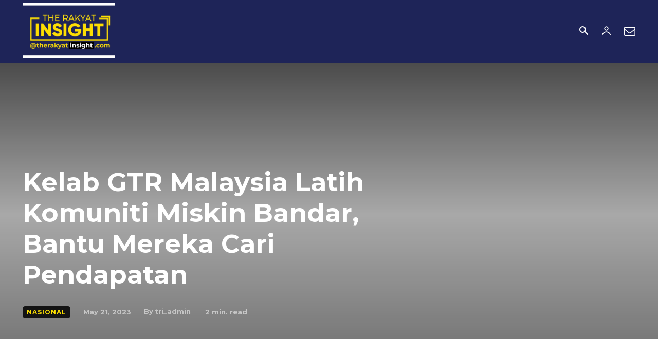

--- FILE ---
content_type: text/html; charset=utf-8
request_url: https://www.google.com/recaptcha/api2/aframe
body_size: 266
content:
<!DOCTYPE HTML><html><head><meta http-equiv="content-type" content="text/html; charset=UTF-8"></head><body><script nonce="A7EwmJhb7xyohALmoFgVqg">/** Anti-fraud and anti-abuse applications only. See google.com/recaptcha */ try{var clients={'sodar':'https://pagead2.googlesyndication.com/pagead/sodar?'};window.addEventListener("message",function(a){try{if(a.source===window.parent){var b=JSON.parse(a.data);var c=clients[b['id']];if(c){var d=document.createElement('img');d.src=c+b['params']+'&rc='+(localStorage.getItem("rc::a")?sessionStorage.getItem("rc::b"):"");window.document.body.appendChild(d);sessionStorage.setItem("rc::e",parseInt(sessionStorage.getItem("rc::e")||0)+1);localStorage.setItem("rc::h",'1768861493005');}}}catch(b){}});window.parent.postMessage("_grecaptcha_ready", "*");}catch(b){}</script></body></html>